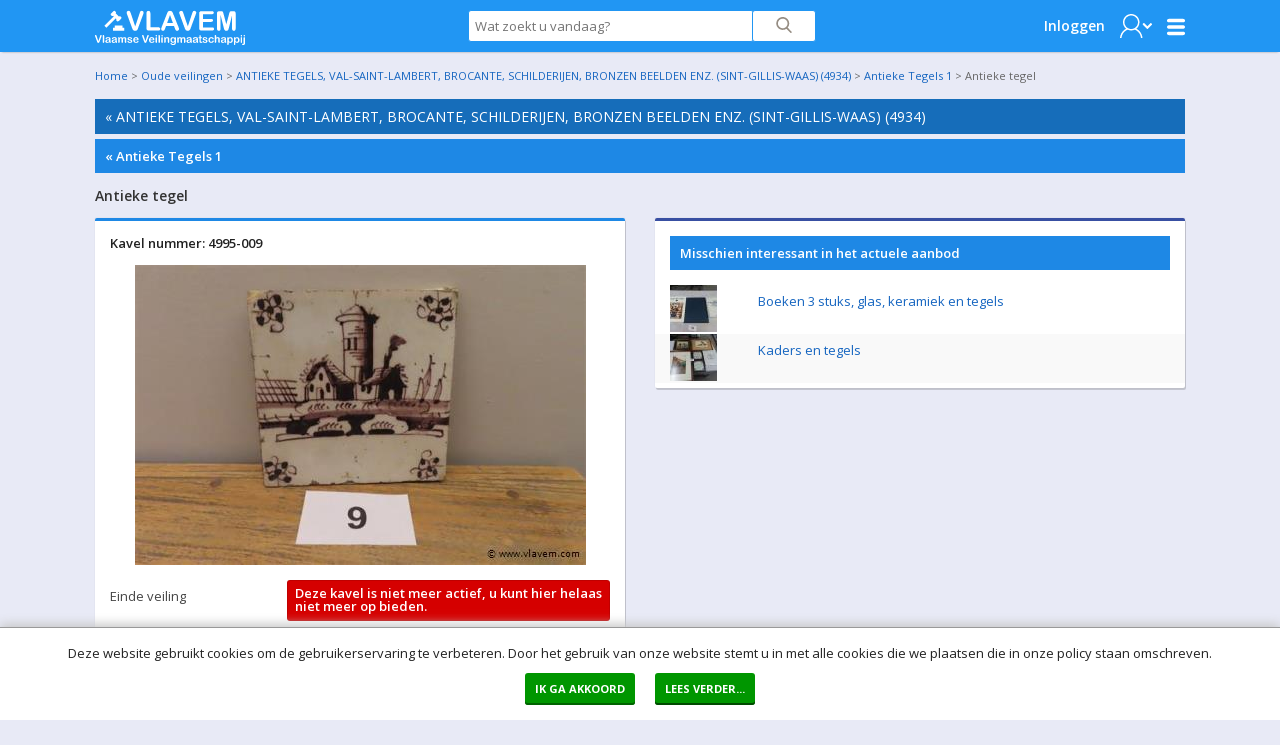

--- FILE ---
content_type: text/html; charset=utf-8
request_url: https://www.vlavem.com/Antieke-tegel/809018/detail
body_size: 22676
content:


<!DOCTYPE html>
<!-- paulirish.com/2008/conditional-stylesheets-vs-css-hacks-answer-neither/ -->
<!--[if lt IE 7]> <html class="no-js lt-ie9 lt-ie8 lt-ie7" lang="en"> <![endif]-->
<!--[if IE 7]>    <html class="no-js lt-ie9 lt-ie8" lang="en"> <![endif]-->
<!--[if IE 8]>    <html class="no-js lt-ie9" lang="en"> <![endif]-->
<!--[if gt IE 8]><!-->
<html lang="nl">
<!--<![endif]-->
<head><title>
	Antieke tegel | Vlavem.com
</title><meta name="robots" content="index,follow" /><meta charset="utf-8" /><meta name="viewport" content="width=device-width, initial-scale=1" /><meta name="theme-color" content="#1E88E5" />
    <meta name="description" content="Antieke tegel (kan ouderdomssporen en imperfecties vertonen, kom nr de kijkdag om zelf de condititie te bepalen)" />
    <meta name="keywords" content="veiling, online, goedkoop, goedkope, antieke, tegel" />
    <meta property="og:type" content="og:product" />
    <meta property="og:site_name" content="Vlavem.com" />
    <meta property="og:title" content="Antieke tegel | Vlavem.com" />
    <meta property="og:url" content="https://www.vlavem.com/Antieke-tegel/809018/detail" />
    <meta property="og:description" content="Antieke tegel (kan ouderdomssporen en imperfecties vertonen, kom nr de kijkdag om zelf de condititie te bepalen)" />
    <meta property="og:image" content="https://img.vlavem.com/Image.aspx?img=4934|41040|809018|Thumb.jpg" />
    <meta property="og:locale" content="nl-NL" />
    <meta property="product:price:amount" content="10.00" />
    <meta property="product:price:currency" content="EUR" />
    <meta name="twitter:card" content="product" />
    <meta name="twitter:site" content="ProVeiling.nl" />
    <meta name="twitter:creator" content="ProVeiling.nl" />
    <meta name="twitter:title" content="Antieke tegel | Vlavem.com" />
    <meta name="twitter:description" content="Antieke tegel (kan ouderdomssporen en imperfecties vertonen, kom nr de kijkdag om zelf de condititie te bepalen)" />
    <meta name="twitter:image" content="https://img.vlavem.com/Image.aspx?img=4934|41040|809018|Thumb.jpg" />

        <base href='https://www.vlavem.com/' />
        <link rel="apple-touch-icon-precomposed" sizes="144x144" href="/Skins/Vlavem_v2/images/favicons/apple-touch-icon-144x144-precomposed.png" />
        <link rel="apple-touch-icon-precomposed" sizes="114x114" href="/Skins/Vlavem_v2/images/favicons/apple-touch-icon-114x114-precomposed.png" />
        <link rel="apple-touch-icon-precomposed" sizes="72x72" href="/Skins/Vlavem_v2/images/favicons/apple-touch-icon-72x72-precomposed.png" />
        <link rel="apple-touch-icon-precomposed" href="/Skins/Vlavem_v2/images/favicons/apple-touch-icon-precomposed.png" />
        <link rel="icon" href="/Skins/Vlavem_v2/images/favicons/favicon.ico" type="image/x-icon" />
        <link rel="alternate" title="Huidige Veilingen" href="/Rss/Rss.aspx" type="application/atom+xml" />
        <link rel="stylesheet" href="https://fonts.googleapis.com/css?family=Open+Sans:300,400,600,700" />
        <link rel="stylesheet" href="/Skins/Vlavem_v2/foundation/stylesheets/foundation.min.css?v=174_003" />
        <link rel="stylesheet" href="/Skins/Vlavem_v2/foundation/stylesheets/app.min.css?v=174_003" />

        <link rel="stylesheet" href="/Skins/Vlavem_v2/foundation/fonts/stylesheets/general_foundicons.min.css" />
        <style type="text/css">
            div#pnlAdsHeader { width: 100% !important }
        </style>

        <!--[if lt IE 8]>
        <link rel="stylesheet" href="/Skins/Common/foundation/stylesheets/general_foundicons_ie7.css" />
        <![endif]-->
        <!--[if lt IE 9]>
        <style type="text/css">
            img.no-svg { display: none }
        </style>
        <![endif]-->
        <link rel="stylesheet" href="/Skins/Common/foundation/stylesheets/jquery-ui-1.10.0.custom.min.css" />
    

    <!-- IE Fix for HTML5 Tags -->
    <!--[if lt IE 9]>
		<script type="text/javascript" src="//html5shiv.googlecode.com/svn/trunk/html5.js"></script>
	<![endif]-->

    <script type="text/javascript" src="/Skins/Common/foundation/javascripts/jquery-1.11.0.min.js"></script>
    <script type="text/javascript">
        // SignalR aan of uitzetten
        var signalr = true;
        var longpolling = false;
        var userLoggedIn = false;
        var User = '';
        var mySession = 'vxlh35ynfl2hdfoedp2baax4';
        var userId = '00000000-0000-0000-0000-000000000000';            
        var BidIsInclusive = false;            
        // AB: Mooier zou zijn:
        var config = {
            'signalr': true,
            'longpolling': false,
            'userLoggedIn': false,
            'User': '',
            'mySession': 'vxlh35ynfl2hdfoedp2baax4',
            'userId': '00000000-0000-0000-0000-000000000000',
            'BidIsInclusive': false,
            'siteName': 'Vlavem_v2',
        };

        function getViewport() {
            var e = window, a = 'inner';
            if (!('innerWidth' in window )) {
                a = 'client';
                e = document.documentElement || document.body;
            }
            return { width : e[ a+'Width' ] , height : e[ a+'Height' ] };
        }
    </script>
    
    <meta name="verify-v1" content="ZcIWQRoYZmtzxLSaeGtRSEkgcjT8KExyTImjCi6NaUQ=" />

    

    <script type="text/javascript" src="/Skins/Common/Scripts/iosfix.js?v=174_003"></script>

    <style type="text/css">
        #sortable {
            list-style-type: none;
            margin: 0;
            padding: 0;
        }

            #sortable li {
                margin: 3px 3px 3px 0;
                padding: 1px;
                font-size: 9pt;
                text-align: center;
            }

        div.email-share {
            display: inline-block;
            width: 63px;
            min-width: 63px;
            height: 20px;
            min-height: 20px;
            background-image: url('/Skins/Vlavem_v2/images/mail-friend.png');
        }

            div.email-share:hover {
                background-image: url('/Skins/Vlavem_v2/images/mail-friend-hover.png');
            }

            div.email-share a, div.email-share a:hover {
                width: 63px;
                min-width: 63px;
                height: 20px;
                min-height: 20px;
                line-height: 20px;
                text-decoration: none;
            }


                div.email-share a span {
                    padding-left: 20px;
                    padding-top: -2px;
                    color: #333;
                    font-size: 11px;
                    font-weight: 400;
                    line-height: 20px;
                    -webkit-font-smoothing: antialiased;
                }
    </style>
<meta name="google-translate-customization" content="f96513ef62d2de6e-7bf0ce98c4f3a25f-g0f06fda14d92ac37-11" /></head>

<body id="pvbody">
    <div id="mobile-menu-background"></div>
    <script type="text/javascript">
        //debugger;
        (function(i,s,o,g,r,a,m){i['GoogleAnalyticsObject']=r;i[r]=i[r]||function(){
            (i[r].q=i[r].q||[]).push(arguments)},i[r].l=1*new Date();a=s.createElement(o),
            m=s.getElementsByTagName(o)[0];a.async=1;a.src=g;m.parentNode.insertBefore(a,m)
        })(window,document,'script','//www.google-analytics.com/analytics.js','ga');

        //ga('create', 'UA-12339072-1', 'vlavem.com');
        ga('create', 'UA-12339072-1', 'proveiling.nl');
        ga('send', 'pageview');
    </script>

    <form method="post" action="/Antieke-tegel/809018/detail" onsubmit="javascript:return WebForm_OnSubmit();" id="aspnetForm">
<div class="aspNetHidden">
<input type="hidden" name="__EVENTTARGET" id="__EVENTTARGET" value="" />
<input type="hidden" name="__EVENTARGUMENT" id="__EVENTARGUMENT" value="" />
<input type="hidden" name="__VIEWSTATE" id="__VIEWSTATE" value="cG/EBbFng50q91ViQuu+7inXmmvt99l2Vv2bJ1FstXpxHWKA9Ou/MuAlqY0BiKxi7wb1HHEinQOOeYN1j9xCehzPMuUWpbFVee63WjaRt8Ypg7IKBAKntT31XUF/kNlTz65HNZNjeYhiqhQyskaHfLCwA0cb4O7GU8NUt2fcQnjg5ZjrUroY28lHRg0k7fypJ0W2056zWfKWm4URYadwgbgS+1i8clmth/NaLYuS32uk72im59umyKXETGSncyQ+GPj+ceueiWdmVaVk/jVMcYXDSfkUTIhEAFYnLWu0Z0PRZloiaJ6WgbUVpTfE6nbk/[base64]/ZEYU6u9ipFZAiEQM0LEXMZt6QXwtlVbO2Tt7YaurD1DQdxE8cZopGH76zvVNhYbKaLWdCDf9MphfQFBFKanoyOJ+5N0K34ADBkgyxQkbqhOcLp6M1qluD+iJJuSigzzM44qMW0w0hWG0jH2gR48KDuItwKZz/A3Nq54Fu+NhCPcfvBkwGZ+/wQocMSpjuzhgN1ovECxDF2FfJYcur2/HOLeQHmPoUct+yr8CuEyOyhi/[base64]/xvNazufITrSVqyjnj0iRQHUg+MZgdusl5FMTHf4ErME7/Wha9+e0Dd+/Pkwj/[base64]/iYFQXlDvQgI3b5/UYr6JrGi4DEkn3NrgTkRwan7+LA/PwytrRtz2VXpMliybPyMC5hgqIQynpcdM8GOfbaTbvr6tE8Phv/QWA+saAYKuxKkS78aAdk1ZMshZP4KyLzFmEbm6/8sRiRy2yweEJy8Qx71QSU8oSr51FKFLcKGoOmYFjrgLyf5FexmKBljwBBmfwO92s4+cpQ9sGtHEUIsoEX9gFLGyINMRgAP7zoWNZCyeTEYC1thh6jd1YLYDUGFaopmpXfIsd1Gf2j0gHT/A3lr1VDM2mXeC1hnanPfitpaOwZF5FgOsxIEKopcnrzu//zTI7RgaCewn5QkAi8a4UxdfY32GdDqHUZUM8LuZiPgUBrzY1qqo9Mu9qUpr0WrWd/zQ2o2YmZNjAClHAtknaD5PAVUher3R6yFMPG9ipI9QIYSnRtvujs6E2faa5vlOD3GaJDrj4U9vUQL/i+sSwP++GJ6duliizxFpkv8eqkqoBGRo5uW+b2VwsJUo+dJ5Ii8EEwWMVDbhUBpmh+ppHjmcZixyATF7m73pX8EAlB5EwNc2yCqUluLn3MgQ2jEJrnC72gPmV//qtDbaZZuniwVfQpqFoNj0L3wNT2tMnwGbc6JOaahuHJMLT14Zt7FCqeztDJb7Nwv9KEvjIbKciOcSxe+7vJ9K9kLrmxJDNNVsWkfeijzJ8fObXHsNg/a4jWz66JCFh4noOPn/r40bz5ntksBQ33TJdepC0s6JuTV1slgc9SIq3M83u0iUG8cROcA+vKC1UNRgzcFoYXnBCpZCFO3HExJmjm3wLXpDNLbf3pcRH3cjfoUZHFRH8nkICdi8vdEaOGIYADuQGPaTGd/FOYkePvQJwu5QTrf7ZCOrdGE7Y/LITNp9qEdce+H0WJo4ATGad84sQDyMo+B1XDPOXBtywzsXJfb+XgVcCzp00Ct4gC6l05ANpPBvQ5akUM8goFFVjcsqhIq6bMrLVNb/JLeyV2CS6GLuwaPiSoqL1dsSqPDwMA3xFDNdKMRXoXp2wv3fPi+oCGXJFr9/ZyJuU4GM2dDeVz5AecBiiN0TgfKaxsRfwBl1o9GNI0dXBNDSchf6aX2cw/PGhrJdMb8bUpWhqrqKYUFO0F8OIcmh+AuiAX+VGg0+Q1uaKVsEYKPMZIcQu0HHY+NLWLsdq6qSI6XEauCjO0P224scjtq4fG2ya5WGwi17KyZi6jC4DVTjGaQKM7VMk55Ija5FiY58PbAfaGBruaMy957GidBCsiEFnDbcQeYmJzW4TpLh/FG27XrtG069Y+jOOzdUFmg60a7yZE891gyFBuVvSLqul8qp04XqgktueijV6T59CDJl/fH+CsWFOzEDPKdxPGmc4x1TV0r0oeuzO9dawlgCX7KRUNV6ebF2jBT3Bc/ZhdIBnSoI+f1LHCYZ4OYc5GnjyN/sJgVq3LJJKakPiWdH5AAs7SxwPnkKQhkEYy3GLnMc6pvhaCsCj2/o6RKCyDiItoQRChwGIM1rr99DqYxt0CVgLUmovnnFm+5p/Zf8rfhs/PsfDq42kwl7m58h245YMwiNmbp5NIn9lU01qFUV2HAanBc/6u8lF1g8cNeamMQL1NvBfb9yABgLL6j0KrvL556eBvnaU8cye6HrevNLMTtC+XsfITWzsXY2Ov/2E3S5hIBAngOk7HjLaSo2Dww1Wd+1PwE/0sSU33jwxXPMmC/2mcDK7Lnqox/[base64]/[base64]/v+/Yq7kgHJacl9wUtyQuISXkjFCqdk/Sq3xoGtXoUcIIHHHwZgEgiqn5V2Ics2BRbik4m7UOoBLWJ7UrjgagFqbkPI19NMdmdMg9qtdQNz3PS2jn2JBbEBEUO6c+DcapLUkFIjfAgXW9Itwq5YXC/ThFZpsvijY/y9hB4zEDPqECVQdgLTsiow9Usw2XmcF80akGJnFU8lP5ElntAR7/y6DmDky6X3I0nZ+1qTFk0eU163KBPuRfVJBFaHOI1CZIVnrBEf3d/0QZA4+F+RqL0Qa6VtfU+KID8nmHP7ctbEzNI/Tu+jO/ebGerj/LGVUOwIBNfhOMvUkw/2Q+cx3dajwTZOu4E0fhZSusw/qGpzbialWKJ/jag4ctllBnQxroswMO5sBnTZQYW2SphKsOhherPL3e32aXR7XAz83DkQztbrBFI4Ke7UdCe0hXLGR67o4pNgOWLJRLj10B+V564v9EYWBeI9Ew8huj7e0LCR5VihA9E7MBh3ckC7kE1gTUAdoony2r/HoqKh44EtNvK2GSNgq6SOZDpl+bnua/[base64]/QAD1nG6qiHYZMjRDlnNpWqFZd3mzGI3tdN7vym4/s6UWdx6jSSo6WVCq89cS1kjy09hXzFOKLNYWEJGbxeoXn7I8sigztccxPhhFY6zd2tdBZpLMvVZoOu8n+sv8bpKkWPULSAgVnxPVyovGWeVX5HtJwJNlMghSgJxaMCCi6ScNGt7CxfbHHjaVa7QZeblOcRcfZlITA/GMSF+wsj8CXasIUdF+XQYhxVCDnT68Zoz6dLXD3seq+S8+r6pCytaHRSx3+b4Tk0RoKINc1iHbQtXSSA+Kei3H8DUwiBMjeKMbjx3R6KMet0vPh9I11GpzMS0ONy63UoX3bOcAxdyAv4adJFJmbf5bontC9vOykIeHflvy7wF640rPzvCRE7xEIVjAUf9gv/ZD7TJX00HzSdqFlA7usCrZy13vm87jixhd4q6zL6jKP5JdUZAxA41qShaj8GbAC4WNOaPZHzDqjp09O/ZzHNszv5Jl/gXO7vZ8iUXlbz+9nCu1TrfaUemBXClLZYJZ7bhzDJnDdxC/ZdGl4mP6hHcetp1M71BHRmNsPwr2+yOJlUu+ZUtYikDvhsVjbDntakpyPrPQiXcRRF49k0j6NL9P57rKukqeBLW0yh/LLcaVln1QjTA1Z/wxw/xqgSMMlbPrJTAKftYy9wz/+4kX8lc0moKDTmpNOMyWTzfqtHGI2vp6SD8by614qqLbqaA2Ffim80t/aZNwXW4S6ITHg3/2pu73yCeV1fzDLk04whV9O2yHWwquWhlBV/4lF0Z+OU8e+efXkXNfHhqtl1Zy2emMHq1goIo8RNyNx7L0Qy0YhjC92vS0+c0SxXBVLegwfiRCKyJZOcKiWJURpLwq89VsuG0B/lt3J3y2tKO5lBjERxYCQ40xJ6KRYNxyJNOqF5JzwcERveCAgOex08DU+u/[base64]/TmBjUOG35wft+Gmuykm3CeAvxh6OOQgHMCwOQ4BNEOoYoHgxQ6FkJ4TKJI1A3VltR+sdLEkfvnZNTpkHTnUty3/namUhUjmVPhfGi2mwx5+JDvGyztTVFSfrpMhlWzTZF/VoXNopyEZ9KrVZ6jrBDsZmvix2Ag8KZ2A2CvHNYptRdF5daz2BMy3MM2T0IAmQy2pT1yCMwLSRMn9wEVBWllZyqOdSMZHzNWEGJk2hk0apmUBdY+srxLg/okJnDeTdPBfsORcOkIvLkUBBppg8mXKPMv6b61uHFITcKsgzGD2ro/J0hXiVyh9ifhqB8YOnaUZ49ETeigiOenZMbGmiAYRTZpU2VKsmN92ke5r34UKmCR7YPpNZ05bBlEoEnZLlelnVpEOYt0TlY1tZaViNTY9WZIsdg9IuPypWE74hYYF8JVt1xjrIwSGAh3HOG/V+4FGCtkkf2vtQuVRA+d7yiWvD28JadEACkIOntoILOl/SxGCykYq+bKIro3DHj2oWtY7lIqD2gOo2OL1RGgQKfwADbuGSd7P8BEFZdj+4DHw8RrPIbBofB9tPjGrQN9nhmUXwFtvHqVZ/FVSZ1LYsKO6GF0JpPtL2ACKu8Af4heSAT6HacYv28PvxVVP+dhvD3mgKX5+UMtJoOoIPqLhul15UQ/vfraC6/[base64]/biQMvfKwI9VlDK3G5VPBQcgxgq5R6xnAzGQ8g3eUU87iDq8vXHomCDI2DCPTNZL1aIeyUq3mJ2NIKlaRSfP8Xkx4r45d71WVNzy787tWorEAvptrxQjk=" />
</div>

<script type="text/javascript">
//<![CDATA[
var theForm = document.forms['aspnetForm'];
if (!theForm) {
    theForm = document.aspnetForm;
}
function __doPostBack(eventTarget, eventArgument) {
    if (!theForm.onsubmit || (theForm.onsubmit() != false)) {
        theForm.__EVENTTARGET.value = eventTarget;
        theForm.__EVENTARGUMENT.value = eventArgument;
        theForm.submit();
    }
}
//]]>
</script>


<script src="https://ajax.aspnetcdn.com/ajax/4.6/1/WebForms.js" type="text/javascript"></script>
<script type="text/javascript">
//<![CDATA[
window.WebForm_PostBackOptions||document.write('<script type="text/javascript" src="/WebResource.axd?d=pynGkmcFUV13He1Qd6_TZArV1WRuTLfFDUAEj9cFS8Iwa5ieXWDQsEUl6onwmuNkOYKb3A2&amp;t=638286137964787378"><\/script>');//]]>
</script>



<script src="https://ajax.aspnetcdn.com/ajax/4.6/1/WebUIValidation.js" type="text/javascript"></script>
<script src="/ScriptResource.axd?d=x6wALODbMJK5e0eRC_p1LUCO-91TpDFNqLalQuRpseeEPqrv1oeC4IAG2czwAa6exN-e8YtqaEXtjpVdWjEysNQGK5EV6oKLmBhkarqRMmUCDo3i0&amp;t=2e8063a7" type="text/javascript"></script>
<script type="text/javascript">
//<![CDATA[
(window.Sys && Sys._Application && Sys.Observer)||document.write('<script type="text/javascript" src="/ScriptResource.axd?d=x6wALODbMJK5e0eRC_p1LUCO-91TpDFNqLalQuRpseeEPqrv1oeC4IAG2czwAa6exN-e8YtqaEXtjpVdWjEysNQGK5EV6oKLmBhkarqRMmUCDo3i0&t=2e8063a7"><\/script>');//]]>
</script>

<script src="/ScriptResource.axd?d=P5lTttoqSeZXoYRLQMIScJVtFoAfTK4VsmM0V1ePux6SFgChbJRNW9_G8A0SmmTuDe0c2dZn_KKJc4wQo735FVb06CyRkE2C43c7UYz5DcJw0bJU0&amp;t=2e8063a7" type="text/javascript"></script>
<script type="text/javascript">
//<![CDATA[
(window.Sys && Sys.WebForms)||document.write('<script type="text/javascript" src="/ScriptResource.axd?d=P5lTttoqSeZXoYRLQMIScJVtFoAfTK4VsmM0V1ePux6SFgChbJRNW9_G8A0SmmTuDe0c2dZn_KKJc4wQo735FVb06CyRkE2C43c7UYz5DcJw0bJU0&t=2e8063a7"><\/script>');//]]>
</script>

<script src="/DataService.asmx/js" type="text/javascript"></script>
<script type="text/javascript">
//<![CDATA[
var PageMethods = function() {
PageMethods.initializeBase(this);
this._timeout = 0;
this._userContext = null;
this._succeeded = null;
this._failed = null;
}
PageMethods.prototype = {
_get_path:function() {
 var p = this.get_path();
 if (p) return p;
 else return PageMethods._staticInstance.get_path();},
PlaceBid:function(id,autobid,bedrag,succeededCallback, failedCallback, userContext) {
return this._invoke(this._get_path(), 'PlaceBid',false,{id:id,autobid:autobid,bedrag:bedrag},succeededCallback,failedCallback,userContext); }}
PageMethods.registerClass('PageMethods',Sys.Net.WebServiceProxy);
PageMethods._staticInstance = new PageMethods();
PageMethods.set_path = function(value) { PageMethods._staticInstance.set_path(value); }
PageMethods.get_path = function() { return PageMethods._staticInstance.get_path(); }
PageMethods.set_timeout = function(value) { PageMethods._staticInstance.set_timeout(value); }
PageMethods.get_timeout = function() { return PageMethods._staticInstance.get_timeout(); }
PageMethods.set_defaultUserContext = function(value) { PageMethods._staticInstance.set_defaultUserContext(value); }
PageMethods.get_defaultUserContext = function() { return PageMethods._staticInstance.get_defaultUserContext(); }
PageMethods.set_defaultSucceededCallback = function(value) { PageMethods._staticInstance.set_defaultSucceededCallback(value); }
PageMethods.get_defaultSucceededCallback = function() { return PageMethods._staticInstance.get_defaultSucceededCallback(); }
PageMethods.set_defaultFailedCallback = function(value) { PageMethods._staticInstance.set_defaultFailedCallback(value); }
PageMethods.get_defaultFailedCallback = function() { return PageMethods._staticInstance.get_defaultFailedCallback(); }
PageMethods.set_enableJsonp = function(value) { PageMethods._staticInstance.set_enableJsonp(value); }
PageMethods.get_enableJsonp = function() { return PageMethods._staticInstance.get_enableJsonp(); }
PageMethods.set_jsonpCallbackParameter = function(value) { PageMethods._staticInstance.set_jsonpCallbackParameter(value); }
PageMethods.get_jsonpCallbackParameter = function() { return PageMethods._staticInstance.get_jsonpCallbackParameter(); }
PageMethods.set_path("detail");
PageMethods.PlaceBid= function(id,autobid,bedrag,onSuccess,onFailed,userContext) {PageMethods._staticInstance.PlaceBid(id,autobid,bedrag,onSuccess,onFailed,userContext); }
var gtc = Sys.Net.WebServiceProxy._generateTypedConstructor;
Type.registerNamespace('NadecoN.Nova.UI.Vlavem_v2');
if (typeof(NadecoN.Nova.UI.Vlavem_v2.puBidData) === 'undefined') {
NadecoN.Nova.UI.Vlavem_v2.puBidData=gtc("NadecoN.Nova.UI.Vlavem_v2.puBidData");
NadecoN.Nova.UI.Vlavem_v2.puBidData.registerClass('NadecoN.Nova.UI.Vlavem_v2.puBidData');
}
function WebForm_OnSubmit() {
if (typeof(ValidatorOnSubmit) == "function" && ValidatorOnSubmit() == false) return false;
return true;
}
//]]>
</script>

<div class="aspNetHidden">

	<input type="hidden" name="__VIEWSTATEGENERATOR" id="__VIEWSTATEGENERATOR" value="90CEBFF9" />
	<input type="hidden" name="__SCROLLPOSITIONX" id="__SCROLLPOSITIONX" value="0" />
	<input type="hidden" name="__SCROLLPOSITIONY" id="__SCROLLPOSITIONY" value="0" />
	<input type="hidden" name="__EVENTVALIDATION" id="__EVENTVALIDATION" value="Ui6AtXI8nLTdSfOueHNkYfsbnh3CEmANAGcmN+BkCjUQklbjzbFMqnXDp2OmjnxM1ks6G2whTq0FkYr7Ttlyl/SMRHGD3opS9uPR0wY0sOZaYTuuLzV7Cd7WYNTrSFK0suvlaRqTnsLP6C4B7wQJ2sPhHtxRJMYESvBVzasCLlOV5VStYqX/GPaEiGKs7qZmw8Hp7/gD/6JvdIuXqag4+pLf4G1Dcc4NsUz8IBGj4vpPhrPW2gG+3RUa/8H1NDyddQUv4GIyVIPT89Ccl9DtbcJ4nD27Layxep2TdxN5tpbACiVHxxNxIpVHhNhUB2HZeINw9z0YwFBQGNp3ZptWU44kHic=" />
</div>

        <script type="text/javascript">
//<![CDATA[
Sys.WebForms.PageRequestManager._initialize('ctl00$myMainScriptManager', 'aspnetForm', ['tctl00$myCenterContentPanel$upDoBid',''], [], [], 90, 'ctl00');
//]]>
</script>


        

        

        

                <!-- mobile menu -->

                <nav class="cbp-spmenu cbp-spmenu-vertical cbp-spmenu-left">

                    <h3>Account</h3>
                    <ul class="mobile-menu">
                        <li><a href="/Login.aspx" target="_self" title="Home">Inloggen</a></li>
                        <li><a href="/Register.aspx" target="_self">Registreren</a></li>
                    </ul>
                    <h3>Menu</h3>
                    <ul class="mobile-menu">
                        <li><a href="/Info.aspx">Algemene voorwaarden</a></li>
                        <li><a href="/Contact.aspx#faq">Veelgestelde vragen</a></li>
                        <li><a href="/GoederenAanbiedenVeilen.aspx">Zelf veilen?</a></li>
                        <li><a href="/Vacatures.aspx">Vacatures</a></li>
                        <li><a href="/Contact.aspx">Contact</a></li>
                    </ul>
                    <h3>Translate this site?</h3>
                    <ul class="mobile-menu">
                        <li>
                            <a onclick="$(&#39;.goog-te-banner-frame&#39;).remove();" id="ctl00_myLoginViewMijnPV_LinkButton2" tabindex="99" class="show-translate" UseSubmitBehavior="false" href="javascript:__doPostBack(&#39;ctl00$myLoginViewMijnPV$LinkButton2&#39;,&#39;&#39;)">
                                <img src="/Skins/Vlavem_v2/Images/translate.svg" />Show Google Translate bar
                            </a>
                        </li>
                    </ul>

                </nav>

                <!-- / mobile menu -->


                <div id="ctl00_myLoginViewMijnPV_pnlSearchAnonymous" class="pv-searchbar-container fixed" onkeypress="javascript:return WebForm_FireDefaultButton(event, &#39;ctl00_myLoginViewMijnPV_SearchBoxButton&#39;)">
	
                    <div class="row">

                        <div class="twelve mobile-four columns">
                            <div class="row">
                                <div class="four mobile-two columns">
                                    <ul class="home-buttons">
                                        <li id="home-logo">
                                            <!--[if lt IE 9]>
                                            <img class="site-logo-fallback" src="/Skins/Vlavem_v2/images/vlavem-logo.png" alt="veilingen,veiling,auction,faillissement,faillissementen,inventaris,inboedel,partijen,verkoop,kopen,goedkoop,online" />
                                            <![endif]-->

                                            <a href="/Default.aspx" title="Vlavem.com" class="home-button">
                                                <img src="/Skins/Vlavem_v2/Images/vlavem-logo-2.svg" alt="Vlavem.com" class="vlavem-logo no-svg no-resize">
                                            </a>
                                        </li>
                                    </ul>
                                </div>

                                <div class="four mobile-two show-for-small text-right">

                                    <a class="button hamburger toggle-menu menu-left">
                                        <img src="/Skins/Vlavem_v2/Images/menu-button.svg" class="home-mobile-menu" /></a>

                                </div>

                                <div class="four mobile-four columns text-center">



                                    <div class="row collapse">
                                        <div class="ten mobile-three columns">
                                            <input name="ctl00$myLoginViewMijnPV$tbSearchBox" type="text" id="ctl00_myLoginViewMijnPV_tbSearchBox" class="home-search-box" placeholder="Wat zoekt u vandaag?" />
                                        </div>
                                        <div class="two mobile-one columns">
                                            <a id="ctl00_myLoginViewMijnPV_SearchBoxButton" class="small search button expand postfix" href="javascript:__doPostBack(&#39;ctl00$myLoginViewMijnPV$SearchBoxButton&#39;,&#39;&#39;)"><img src="/Skins/Vlavem_v2/Images/search.svg" /></a>
                                        </div>
                                    </div>

                                </div>

                                <div class="four columns hide-for-small text-right">
                                    <ul class="home-buttons">
                                        <li>
                                            <a href="/Login.aspx" class="menu-bar-login">Inloggen</a>

                                        </li>
                                        <li>
                                            <a href="javascript:void(0)" class="profile" id="hlMijnProVeiling">
                                                <img src="/Skins/Vlavem_v2/Images/profile2.svg" />
                                            </a>
                                        </li>
                                        <li>
                                            <a class="home-hamburger-menu common-menu-panel" id="hlCommonMenu" href="javascript:void(0)">
                                                <img src="/Skins/Vlavem_v2/Images/menu-button.svg" class="no-resize" />
                                            </a>
                                        </li>
                                    </ul>
                                </div>

                                <!-- profile menu -->
                                <div id="profile-menu-panel" class="profile-menu-panel">
                                    <h1 class="nomargin" style="padding-bottom: 10px;">Nog geen klant?</h1>
                                    <ul style="margin-bottom: 0">
                                        <li>
                                            <a href="/Register.aspx" class="small success button">Registreer</a> u gratis!
                                        </li>
                                    </ul>
                                </div>

                                <!-- / profile menu -->

                                <!-- common menu -->

                                <div id="common-menu-panel" class="common-menu-panel">
                                    <p style="padding-top: 0"><strong>Menu</strong></p>
                                    <ul>
                                        <li><a href="/Info.aspx">Algemene voorwaarden</a></li>
                                        <li><a href="/Contact.aspx#faq">Veelgestelde vragen</a></li>
                                        <li><a href="/GoederenAanbiedenVeilen.aspx">Zelf veilen?</a></li>
                                        <li><a href="/Vacatures.aspx">Vacatures</a></li>
                                        <li><a href="/Contact.aspx">Contact</a></li>
                                    </ul>
                                    <p style="margin-top: 15px"><strong>Translate this site?</strong></p>
                                    <ul>
                                        <li>
                                            <a onclick="$(&#39;.goog-te-banner-frame&#39;).remove();" id="ctl00_myLoginViewMijnPV_LinkButton1" tabindex="99" class="show-translate" UseSubmitBehavior="false" href="javascript:__doPostBack(&#39;ctl00$myLoginViewMijnPV$LinkButton1&#39;,&#39;&#39;)">
                                                <img src="/Skins/Vlavem_v2/Images/translate.svg" />Show Google Translate bar
                                            </a>
                                        </li>
                                    </ul>

                                </div>

                                <!-- / common menu -->

                            </div>
                        </div>

                    </div>

                
</div>

            


        
            
<div class="hide-for-small header-top-padding"></div>





        

        
    




        
            
<div class="row hide-for-small breadcrumbs" style="margin-top: 15px; margin-bottom: 15px">
    <div class="twelve mobile-four columns">
        <p class="nomargin"><a href='Default.aspx' target='_self'>Home</a> &gt; <a href='Default.aspx' target='_self'>Oude veilingen</a> &gt; <a href='https://www.vlavem.com/4934/ANTIEKE-TEGELS-VAL-SAINT-LAMBERT-BROCANTE-SCHILDERIJEN-BRONZEN-BEELDEN-ENZ-SINT-GILLIS-WAAS-4934/AuctionGroup.aspx' target='_self'>ANTIEKE TEGELS, VAL-SAINT-LAMBERT, BROCANTE, SCHILDERIJEN, BRONZEN BEELDEN ENZ. (SINT-GILLIS-WAAS) (4934)</a> &gt; <a href='https://www.vlavem.com/Antieke-Tegels-1/41040/Veiling' target='_self'>Antieke Tegels 1</a> &gt; Antieke tegel</p>
    </div>
</div>

        

        


        


        
        

        
            

        

        <div class="row">

            


        </div>


        <div class="row">

            <div class="twelve mobile-four columns">

                

    

    <div id="fb-root"></div>

    <h1 class="block" style="margin-bottom: 5px">
        <a id="ctl00_myCenterContentPanel_myActionGroupName" class="white" href="https://www.vlavem.com/4934/ANTIEKE-TEGELS-VAL-SAINT-LAMBERT-BROCANTE-SCHILDERIJEN-BRONZEN-BEELDEN-ENZ-SINT-GILLIS-WAAS-4934/AuctionGroup.aspx">&laquo; ANTIEKE TEGELS, VAL-SAINT-LAMBERT, BROCANTE, SCHILDERIJEN, BRONZEN BEELDEN ENZ. (SINT-GILLIS-WAAS) (4934)</a>
    </h1>
    <h2 class="block">
        <a id="ctl00_myCenterContentPanel_myActionName" href="https://www.vlavem.com/Antieke-Tegels-1/41040/Veiling">&laquo; Antieke Tegels 1</a>
    </h2>

    <div class="twelve mobile-four columns show-for-small" style="margin-bottom: 15px;"></div>


    


    <h1 class="editorName" id='art_name_809018'>Antieke tegel</h1>


    <div class="row" style="padding-top: 3px">
        <div class="six mobile-four columns nomobilepadding">

            <div class="container-box tab-border-top">

                <div class="row" itemscope="" itemtype="http://schema.org/Product">
                    <meta itemprop="name" content='Antieke tegel' />
                    <meta itemprop="description" content='Antieke tegel (kan ouderdomssporen en imperfecties vertonen, kom nr de kijkdag om zelf de condititie te bepalen)' />
                    <meta itemprop="url" content='https://www.vlavem.com/Antieke-tegel/809018/detail' />
                    <div class="twelve mobile-four columns">
                        <h2 style="margin-top: 0px">Kavel nummer: 4995-009 </h2>
                        <p class="nomargin text-center">
                            <a href="#fotos" onclick="document.location.hash='';document.location.hash=this.href.split('#')[1];return false;">
                                <img id="ctl00_myCenterContentPanel_ParcelImage" itemprop="image" src="https://img.vlavem.com/Image.aspx?img=4934|41040|809018|9.1.jpg&amp;y=300" alt="Antieke tegel" style="margin: auto" />
                            </a>
                        </p>
                        
                        

                    </div>
                </div>

                <input type="hidden" name="ctl00$myCenterContentPanel$hfNextBid" id="hfNextBid" />

                <div id="ctl00_myCenterContentPanel_pnlEndAuction" class="row" style="padding-top: 10px">
	
                    <div class="four mobile-two columns">
                        <label class="inline">Einde veiling</label>
                    </div>
                    <div class="eight mobile-two columns">

                        
                        <div id="ctl00_myCenterContentPanel_myNoBidPanel">
		
                            <div class="alert-box alert">
                                <span id="ctl00_myCenterContentPanel_lblNoBidPanel">Deze kavel is niet meer actief, u kunt hier helaas niet meer op bieden.</span>
                            </div>
                            <div class="alert-box success">
                                <span id="ctl00_myCenterContentPanel_lblChoices">Ga naar het <a href="/Default.aspx">actuele veiling aanbod</a> of<br/>naar de <a href="/Search.aspx">zoek pagina</a> voor actuele kavels.</span>
                            </div>
                        
	</div>
                    </div>
                
</div>
                <div class="row striped-bg">
                    <div class="four mobile-two columns">
                        <label class="inline">Startbod</label>
                    </div>
                    <div class="eight mobile-two columns">
                        <label class="inline">&euro;&nbsp;10,00</label>
                    </div>
                </div>

                <div class="row">
                    <div class="four mobile-two columns">
                        <label class="inline">Huidig bod</label>
                    </div>
                    <div class="eight mobile-two columns">
                        <label id="currentBidContainer" class="inline radius ">
                            <span id="h2MyHighestIcon" class='icon ' title="Bij een pijl omhoog bent u de hoogste bieder, bij een pijl naar beneden bent u overboden"></span><span id="h2MyHighest" style="margin-top: 0px">&euro;&nbsp;<span id="myCurrentBidLbl">10,00</span></span>
                        </label>
                    </div>
                </div>

                <div id="ctl00_myCenterContentPanel_pnlBidInfo" class="row striped-bg">
	
                    <div class="twelve mobile-four columns">
                        <div class="row">
                            <div class="four mobile-two columns">
                                <label class="inline">Biedingen</label>
                            </div>
                            <div class="eight mobile-two columns">
                                <label class="inline">
                                    <span id="myNrBidsLbl">0</span></label>
                            </div>
                        </div>

                    

                        

                        
                    </div>
                
</div>

                <div class="row">
                    <div class="four hide-for-small columns">
                        <label class="inline">Delen</label>
                    </div>
                    <div class="eight mobile-four columns">

                        <div class="row">
                            <div class="four mobile-one columns text-center">
                                <div style="padding-top: 5px">
                                    <div class="fb-share-button" data-href='https://www.vlavem.com/Antieke-tegel/809018/detail' data-type="button"></div>
                                </div>
                            </div>
                            <div class="four mobile-two columns text-center">
                                <div style="padding-top: 5px">
                                    <a href="https://twitter.com/share" class="twitter-share-button" data-lang="nl" data-count="none">Tweeten</a>
                                </div>
                            </div>
                            <div class="four mobile-one columns text-center">
                                <div style="padding-top: 5px">
                                    <div class="email-share">
                                        <a href="javascript:void(0)" id="btnMailAFriend"><span>E-Mail</span></a>
                                    </div>
                                </div>
                            </div>
                        </div>
                    </div>
                </div>

            </div>

            <div class="row">
                <div class="four mobile-one columns">
                    <a id="ctl00_myCenterContentPanel_hlPrev" title="Vorige kavel: Antieke tegel" class="small primary button" href="https://www.vlavem.com/Antieke-tegel/809017/detail">
                        &laquo;<span class="hide-for-small"> Vorige<br />
                            kavel</span>
                    </a>
                </div>
                <div class="four mobile-two columns text-center">
                    <a id="ctl00_myCenterContentPanel_lbBackButton" class="small primary button" item="2" aid="809018" prev="809017" href="javascript:__doPostBack(&#39;ctl00$myCenterContentPanel$lbBackButton&#39;,&#39;&#39;)">&laquo; Terug <span class="hide-for-small"> naar overzicht</span></a>
                </div>
                <div class="four mobile-one columns text-right">
                    <a id="ctl00_myCenterContentPanel_hlNext" title="Volgende kavel: Antieke tegel" class="small primary button" href="https://www.vlavem.com/Antieke-tegel/809024/detail">
                        <span class="hide-for-small">Volgende<br />
                            kavel
                        </span>&raquo;
                    </a>
                </div>
            </div>
            <div class="row">
                <div class="twelve mobile-four columns text-center">
                    <p style="margin-top: 10px">
                        <a id="ctl00_myCenterContentPanel_hlCategoryName" href="https://www.vlavem.com/Antieke-Tegels-1/41040/Veiling">&laquo; Antieke Tegels 1</a>
                        -
                        Kavel 2 van 18
                    </p>
                </div>
            </div>
            <div class="twelve mobile-four columns show-for-small" style="margin-bottom: 15px;"></div>

            <div class="container-box tab-border-top">

                <div class="row">
                    <div class="twelve mobile-four columns">

                        <h2 style="margin-top: 0">Omschrijving</h2>
                        <p class="editor" id='art_desc_809018'>Antieke tegel (kan ouderdomssporen en imperfecties vertonen, kom nr de kijkdag om zelf de condititie te bepalen)</p>
                        <p>
                            Conditie: Gebruikt<br />
                            Garantie: Geen 
                        </p>
                        <div id="ctl00_myCenterContentPanel_pnlHybride">
	
                            <p>
                            Type veiling: <a id="btnPublicAuctionInfo" href="#" onclick="$('#pnlPublicAuctionInfo').show(); $(this).hide(); return false;">Hybride (klik voor meer info)</a>
                            </p>
                            <div id="pnlPublicAuctionInfo" class="hide">
                                <p>
                                    Deze veiling betreft een zogenaamde hybride openbare veiling. U kunt zoals u dat altijd gewend bent bieden via internet.                                    
                                </p>
                                <p><a href="#" onclick="$('#pnlPublicAuctionInfo').hide(); $('#btnPublicAuctionInfo').show(); return false;">Sluiten</a></p>
                            </div>
                        
</div>
                    </div>
                </div>

            </div>

    </div>

    <div class="six mobile-four columns nomobilepadding">

            <div id="ctl00_myCenterContentPanel_upDoBid">
	
                    
                    <div id="ctl00_myCenterContentPanel_myBackPanel">
		
                        <div class="container-box" style="padding-top: 15px; padding-bottom: 5px; border-top: 3px solid #384fa2; margin-top: -3px">
                            
                                    <h2 class="block" style="margin-top: 0px">Misschien interessant in het actuele aanbod</h2>
                                    
                                    <div class="row">
                                        <div class="two mobile-one columns">
                                            <a href='https://www.vlavem.com/Boeken-3-stuks-glas-keramiek-en-tegels/992267/detail' title='Boeken 3 stuks, glas, keramiek en tegels'>
                                                <img src='https://img.vlavem.com/Image.aspx?img=5926|53731|992267|78.1.jpg&y=48&crop=1' /></a>
                                        </div>
                                        <div class="ten mobile-three columns">
                                            <label class="inline">
                                                <a href='https://www.vlavem.com/Boeken-3-stuks-glas-keramiek-en-tegels/992267/detail' title='Boeken 3 stuks, glas, keramiek en tegels'>Boeken 3 stuks, glas, keramiek en tegels</a>
                                            </label>
                                        </div>
                                    </div>
                                
                                    <div class="row" style="background-color: #f9f9f9">
                                        <div class="two mobile-one columns">
                                            <a href='https://www.vlavem.com/Kaders-en-tegels/992441/detail' title='Kaders en tegels'>
                                                <img src='https://img.vlavem.com/Image.aspx?img=5926|53745|992441|252.1.jpg&y=48&crop=1' /></a>
                                        </div>
                                        <div class="ten mobile-three columns">
                                            <label class="inline">
                                                <a href='https://www.vlavem.com/Kaders-en-tegels/992441/detail' title='Kaders en tegels'>Kaders en tegels</a>
                                            </label>
                                        </div>
                                    </div>
                                
                                
                        </div>
                    
	</div>

                
</div>

            

        </div>

    </div>


    <div class="row" style="margin-top: 15px">
        
        <div class="twelve mobile-four columns">

            <h2 class="block">Foto's</h2>
            <a name="fotos"></a>
            
                    <div id="ctl00_myCenterContentPanel_fvPictures_myImagesPanel">
	
                        <div id="lvImgContainer">
                            
                                    <ul id="sortable">
                                        
                                    <li filename='4934|41040|809018|9.1.jpg'>
                                        <p style="text-align: center">
                                            <img id="ctl00_myCenterContentPanel_fvPictures_lvPictures_ctrl0_Image1" src="https://img.vlavem.com/Image.aspx?img=4934|41040|809018|9.1.jpg&amp;x=800" alt="Antieke tegel" />
                                        </p>
                                        
                                    </li>
                                
                                    <li filename='4934|41040|809018|9.2.jpg'>
                                        <p style="text-align: center">
                                            <img id="ctl00_myCenterContentPanel_fvPictures_lvPictures_ctrl1_Image1" src="https://img.vlavem.com/Image.aspx?img=4934|41040|809018|9.2.jpg&amp;x=800" alt="Antieke tegel" />
                                        </p>
                                        
                                    </li>
                                
                                    <li filename='4934|41040|809018|9.3.jpg'>
                                        <p style="text-align: center">
                                            <img id="ctl00_myCenterContentPanel_fvPictures_lvPictures_ctrl2_Image1" src="https://img.vlavem.com/Image.aspx?img=4934|41040|809018|9.3.jpg&amp;x=800" alt="Antieke tegel" />
                                        </p>
                                        
                                    </li>
                                
                                    </ul>
                                
                        </div>
                    
</div>
                

        </div>
    </div>

    

    <div id="ctl00_myCenterContentPanel_pnlHelp">
	
        <div class="row" style="padding-top: 15px">
            <div class="twelve mobile-four columns">
                <div class="twelve mobile-four columns show-for-small" style="margin-bottom: 15px;"></div>

                <h2 class="block">Meer hulp bij het bieden</h2>
                <a name="uitleg"></a>

                <p>
                    <strong>Normaal bod</strong><br />
                    Bij een bod doet u een bieding in de vorm van een bepaald vast bedrag per kavel

                </p>
                <p>
                    <strong>Auto bod (proxy bod)</strong><br />
                    Bij een Autobod (ook wel proxy bod genoemd) geeft u aan welke prijs u maximaal bereid bent voor de kavel te
                            betalen. Het Veiling-systeem zorgt er voor dat na een bieding van een derde onmiddellijk
                            automatisch een bod voor u wordt uitgebracht. Het Veiling-systeem biedt automatisch
                            voor u door tot uw maximum bod is bereikt.
                </p>
                <p>
                    <strong>Sluitingsmoment kavel</strong>
                    <br />
                    Indien er op een bepaald moment een bieding op een kavel wordt ontvangen binnen
                5 min voor sluiting van de veiling, wordt het sluitingsmoment van de betreffende
                kavel automatisch verlengd met 5 minuten.
                </p>

                
                <p>
                    <strong>Opgeld</strong><br />
                    Het opgeld bedraagt
                17% over de bieding. Over het opgeld betaalt u 21% BTW, en over
                            het bedrag betaalt u geen BTW.
                </p>
                
            </div>
        </div>
    
</div>



            </div>

        </div>

        



        <footer class="row" style="padding-top: 15px">
            <div class="twelve mobile-four columns hide-for-small">
                <div class="row">
                    <div class="twelve mobile-four columns text-center backtotop" style="display: none">
                        <a href="javascript:void(0)" class="scrollToTop small secondary button"><i class="foundicon-up-arrow"></i>Terug naar boven</a>
                    </div>
                </div>
                <hr />
                <div class="row">
                    <div class="twelve mobile-four columns text-center" style="color: #ccc">
                        <a href="/Sitemap/Sitemap.aspx">Sitemap</a> | 
                        <a href="/Default.aspx">Home</a> | 
                        <a href="/Search.aspx">Zoeken</a> | 
                        <a href="/Nieuwsbrief.aspx">Nieuwsbrief</a> | 
                        <a href="/GoederenAanbiedenVeilen.aspx">Zelf veilen?</a> | 
                        <a href="/Info.aspx">Algemene voorwaarden</a> | 
                        <a href="/Contact.aspx#faq">Veelgestelde vragen</a> | 
                        <a href="/Contact.aspx">Contact</a> |
                        <a href="/Vacatures.aspx" target="_self" title="Actuele vacatures">Vacatures</a>
                    </div>
                </div>
                <hr />
                <div class="row" style="margin-bottom: 30px">
                    <div class="twelve mobile-four columns text-center">
                        <a href="/Sitemap/SitemapXML.aspx">XML Sitemap</a> | All rights reserved (VLAVEM-WEB-1)
                    </div>
                </div>
            </div>
            <div class="twelve mobile-four columns show-for-small">
                <div class="row" style="margin-bottom: 30px">
                    <div class="twelve mobile-four columns text-center backtotop" style="display: none">
                        <hr />
                        <a href="javascript:void(0)" class="scrollToTop small secondary button"><i class="foundicon-up-arrow"></i>Terug naar boven</a>
                    </div>
                </div>
            </div>
        </footer>

        <script type="text/javascript" src="/Skins/Common/foundation/javascripts/foundation.min.js?v=142_001"></script>
        <script type="text/javascript" src="/Skins/Common/foundation/javascripts/jquery-ui-1.10.0.custom.min.js"></script>
        <script type="text/javascript" src="/Skins/Common/foundation/javascripts/jquery.foundation.tabs.js?v=130"></script>
        <script type="text/javascript" src="/Skins/Common/foundation/javascripts/app.js?v=142_001"></script>
        <script type="text/javascript" src="/Skins/Common/Scripts/main-1.6.1.js?v=174_003&b=001"></script>
        <script type="text/javascript" src="/Skins/Common/foundation/javascripts/modernizr.foundation.js?v=154_001"></script>
        <script type="text/javascript" src="/Skins/Common/Scripts/storage.js"></script>

        <script type="text/javascript" src="/Skins/Common/Scripts/jquery.signalR-2.1.2.min.js"></script>
        <script type="text/javascript" src="../../signalr/hubs"></script>

        <script type="text/javascript" src="/Skins/Vlavem_v2/Scripts/pushmenu/pushmenu.js"></script>
        <script type="text/javascript">
            $(document).ready(function () {
                $(".menu-left").jPushMenu();
                $("#menu-close").click(function(e) {
                    jPushMenu.close();
                });
                $("#hlName").click(function(e) {
                    $("#common-menu-panel").hide();
                    $("#profile-menu-panel").slideToggle("fast");
                    e.stopPropagation();
                });
                $("#hlMijnProVeiling").click(function(e) {
                    $("#common-menu-panel").hide();
                    $("#profile-menu-panel").slideToggle("fast");
                    e.stopPropagation();
                });
                $("#hlCommonMenu").click(function(e) {
                    $("#profile-menu-panel").hide();
                    $("#common-menu-panel").slideToggle("fast");
                    e.stopPropagation();
                });
                $("body").click(function() {
                    $("#profile-menu-panel").slideUp("fast");
                    $("#common-menu-panel").slideUp("fast");
                });
            });
        </script>
        
    <script type="text/javascript" src="/Skins/Common/Scripts/jquery.countdown.js?v=174_003"></script>
    <script type="text/javascript" src="/Skins/Common/Scripts/jquery.countdown-nl.js"></script>
    <script type="text/javascript" src="/Skins/Common/Scripts/Countdown.js?v=174_003"></script>
    <script type="text/javascript" src="/Skins/Common/Scripts/jquery.jeditable.js"></script>
    <script type="text/javascript" src="/Skins/Common/Scripts/jquery.lazyload.js"></script>
    <script type="text/javascript">
        var id = 809018;
        var btw = 0.00 / 100;
        var opgeld = 0.17;
        var btwopgeld = 0.21;
        var moderator = false;
        var inConfirm = false;
        var myBid = false;
        signalr = signalr && true;
        //PageMethods.set_path('/Antieke-tegel/809018/detail');
        PageMethods.set_path('https://www.vlavem.com/Skins/Vlavem_v2/FEParcel.aspx');
    </script>

    <script type="text/javascript">
        $( document ).ready(function() {
            initParcel();

            (function(d, s, id) {
                var js, fjs = d.getElementsByTagName(s)[0];
                if (d.getElementById(id)) return;
                js = d.createElement(s); js.id = id;
                js.src = "//connect.facebook.net/nl_NL/all.js#xfbml=1&appId=693900470966741";
                fjs.parentNode.insertBefore(js, fjs);
            }(document, 'script', 'facebook-jssdk'));
        
            !function(d,s,id){var js,fjs=d.getElementsByTagName(s)[0],p=/^http:/.test(d.location)?'http':'https';if(!d.getElementById(id)){js=d.createElement(s);js.id=id;js.src=p+'://platform.twitter.com/widgets.js';fjs.parentNode.insertBefore(js,fjs);}}(document, 'script', 'twitter-wjs');
        });

        if (userLoggedIn) {
            if (signalr == true) {
                var updater = $.connection.updateHub;
                updater.client.updateHandler = function(b) {
                    if (id == b.I) {
                        UpdateData(b);
                    } else {
                        masterUpdateBidStatus(b.I, b.B);
                    }
                };

                $.connection.hub.logging = true;
                if (longpolling == true)
                    $.connection.hub.start({ transport: ['longPolling'] });
                else {
                    startSignalR();
                }
            }
        }

        function placeBidParcel(btn) {
            $(btn).attr('disabled', 'disabled');
            var pnl1 = $('#pnlCheck');
            var pnl2 = $('#pnlConfirm');
            var autobid = $('#biedenAutoBodTab', pnl1).hasClass('active');

            //var minimum = parseFloat( '0' + numberDeformat($('.next', pnl1).text()));
            var minimum = parseFloat('0' + $('#lowest', pnl1).text().replace(',', '.'));

            var bid = parseFloat('0' + $(autobid ? '#myAddAutoBidBox' : '#myAddBidBox', pnl1).val());
            if (bid > (10 * minimum)) {
                if (confirm("Het bedrag is relatief erg hoog.\nIs dat de bedoeling?") != true) {
                    $(btn).removeAttr('disabled');
                    $(autobid ? '#myAddAutoBidBox' : '#myAddBidBox', pnl1).val(minimum.toFixed(2));
                    switchPanel(false);
                    return;
                }
            }
            //var start = (new Date()).getTime();
            //NadecoN.Nova.Services.DataService.Log("signalr.txt", (new Date()).toString() + " Bieden voor: " + id + ", bedrag: " + $(autobid ? '#myAddAutoBidBox' : '#myAddBidBox', pnl1).val() );

            inConfirm = false;
            PageMethods.PlaceBid(id, autobid, $(autobid ? '#myAddAutoBidBox' : '#myAddBidBox', pnl1).val(), function (data) {
                //start = (new Date()).getTime() - start;
                //NadecoN.Nova.Services.DataService.Log("signalr.txt", "Bieden voltooid voor: " + id + " voltooid in ms: " + start);
                if (data.msg == "sms") {
                    window.location = "/SMSValidatie.aspx";
                    return;
                }
                if (signalr != true) {
                    UpdateParcelData(data.data, false);
                    $('#myAddBidBox', pnl1).val(data.data.next);
                    //$('#myAddAutoBidBox', pnl1).val(data.data.next);
                }
                SetMessage(data.msg, data.color);
                if (autobid) {
                    setTimeout('ClearMessage("Auto")', 8000);
                } else {
                    setTimeout('ClearMessage("Normal")', 8000);
                }
                switchPanel(false);

                $(btn).removeAttr('disabled');
            },
            function (xhr, status, error) {
                window.console && console.log('Fout in placeBidParcel' + xhr.responseText);
                switchPanel(false);
            });

        }
    </script>
    

<script src="/Skins/Common/foundation/javascripts/jquery.foundation.reveal.js"></script>
<script type="text/javascript">
    $(document).ready(function () {
        $("#btnMailAFriend").click(function (e) {
            e.preventDefault();
            $('html, body').scrollTop(0);
            $("#divModalPopupMaf").reveal();
        });
    });
    function closeModelDialog() {
        $('#divModalPopupMaf').trigger('reveal:close');
    }
</script>


<div id="ctl00_cpScriptingBottom_MailAFriend3_pnlMAF" class="nopadding nomargin">
	

    <div id="divModalPopupMaf" class="reveal-modal medium">

        <div class="row">
            <div class="twelve mobile-four columns">
                <h2>Stuur de huidige pagina als link door per e-mail</h2>
            </div>
        </div>
        <div class="row">
            <div class="twelve columns">
                <input name="ctl00$cpScriptingBottom$MailAFriend3$tbMyName" type="text" id="ctl00_cpScriptingBottom_MailAFriend3_tbMyName" placeholder="Uw naam" />
                <span id="ctl00_cpScriptingBottom_MailAFriend3_RequiredFieldValidator5" style="display:none;"><div class="alert-box alert">Een naam is verplicht.</div></span>
            </div>
        </div>
        <div class="row">
            <div class="twelve columns">
                <input name="ctl00$cpScriptingBottom$MailAFriend3$tbMyEmail" type="text" id="ctl00_cpScriptingBottom_MailAFriend3_tbMyEmail" placeholder="Uw e-mail adres" />
                <span id="ctl00_cpScriptingBottom_MailAFriend3_RequiredFieldValidator1" style="display:none;"><div class="alert-box alert">Een e-mail-adres is verplicht.</div></span>
                <span id="ctl00_cpScriptingBottom_MailAFriend3_RegularExpressionValidator1" style="display:none;"><div class="alert-box alert">Voer een geldig e-mail adres in.</div></span>

            </div>
        </div>
        <div class="row">
            <div class="twelve columns">
                <input name="ctl00$cpScriptingBottom$MailAFriend3$tbEmail" type="text" id="ctl00_cpScriptingBottom_MailAFriend3_tbEmail" placeholder="Verzenden naar e-mail adres" />
                <span id="ctl00_cpScriptingBottom_MailAFriend3_RequiredFieldValidator2" style="display:none;"><div class="alert-box alert">Een e-mail-adres is verplicht.</div></span>
                <span id="ctl00_cpScriptingBottom_MailAFriend3_RegularExpressionValidator2" style="display:none;"><div class="alert-box alert">Voer een geldig e-mail adres in.</div></span>

            </div>
        </div>
        <div class="row">
            <div class="twelve columns">
                <input name="ctl00$cpScriptingBottom$MailAFriend3$tbHisName" type="text" id="ctl00_cpScriptingBottom_MailAFriend3_tbHisName" placeholder="Naam van uw vriend" />
                <span id="ctl00_cpScriptingBottom_MailAFriend3_RequiredFieldValidator3" style="display:none;"><div class="alert-box alert">Een naam is verplicht.</div></span>
            </div>
        </div>
        <div class="row">
            <div class="twelve columns">
                <input name="ctl00$cpScriptingBottom$MailAFriend3$tbComment" type="text" id="ctl00_cpScriptingBottom_MailAFriend3_tbComment" placeholder="Uw opmerking" />
            </div>
        </div>
        <div class="row">
            <div class="twelve columns">
                <a id="ctl00_cpScriptingBottom_MailAFriend3_btnSend" class="big success button" href="javascript:WebForm_DoPostBackWithOptions(new WebForm_PostBackOptions(&quot;ctl00$cpScriptingBottom$MailAFriend3$btnSend&quot;, &quot;&quot;, true, &quot;validationSend&quot;, &quot;&quot;, false, true))">Verzenden</a>
                <a href="javascript:closeModelDialog(); return false;" onclick="closeModelDialog(); return false;" class="big secondary button">Annuleren</a>
            </div>
        </div>
        <div class="row">
            <div class="twelve columns">
                
            </div>
        </div>

        <a class="close-reveal-modal">&#215;</a>

    </div>


</div>



        <script type="text/javascript">
            var pageReqMan = Sys.WebForms.PageRequestManager.getInstance();
            pageReqMan.add_beginRequest(function()
            {
                $("body").css("cursor", "progress");
            });

            pageReqMan.add_endRequest(function()
            {
                $("body").css("cursor", "default");
                ScrollToTop("lvContainer");
            });
        </script>

    
<script type="text/javascript">
//<![CDATA[
var Page_Validators =  new Array(document.getElementById("ctl00_cpScriptingBottom_MailAFriend3_RequiredFieldValidator5"), document.getElementById("ctl00_cpScriptingBottom_MailAFriend3_RequiredFieldValidator1"), document.getElementById("ctl00_cpScriptingBottom_MailAFriend3_RegularExpressionValidator1"), document.getElementById("ctl00_cpScriptingBottom_MailAFriend3_RequiredFieldValidator2"), document.getElementById("ctl00_cpScriptingBottom_MailAFriend3_RegularExpressionValidator2"), document.getElementById("ctl00_cpScriptingBottom_MailAFriend3_RequiredFieldValidator3"));
//]]>
</script>

<script type="text/javascript">
//<![CDATA[
var ctl00_cpScriptingBottom_MailAFriend3_RequiredFieldValidator5 = document.all ? document.all["ctl00_cpScriptingBottom_MailAFriend3_RequiredFieldValidator5"] : document.getElementById("ctl00_cpScriptingBottom_MailAFriend3_RequiredFieldValidator5");
ctl00_cpScriptingBottom_MailAFriend3_RequiredFieldValidator5.controltovalidate = "ctl00_cpScriptingBottom_MailAFriend3_tbMyName";
ctl00_cpScriptingBottom_MailAFriend3_RequiredFieldValidator5.display = "Dynamic";
ctl00_cpScriptingBottom_MailAFriend3_RequiredFieldValidator5.validationGroup = "validationSend";
ctl00_cpScriptingBottom_MailAFriend3_RequiredFieldValidator5.evaluationfunction = "RequiredFieldValidatorEvaluateIsValid";
ctl00_cpScriptingBottom_MailAFriend3_RequiredFieldValidator5.initialvalue = "";
var ctl00_cpScriptingBottom_MailAFriend3_RequiredFieldValidator1 = document.all ? document.all["ctl00_cpScriptingBottom_MailAFriend3_RequiredFieldValidator1"] : document.getElementById("ctl00_cpScriptingBottom_MailAFriend3_RequiredFieldValidator1");
ctl00_cpScriptingBottom_MailAFriend3_RequiredFieldValidator1.controltovalidate = "ctl00_cpScriptingBottom_MailAFriend3_tbMyEmail";
ctl00_cpScriptingBottom_MailAFriend3_RequiredFieldValidator1.display = "Dynamic";
ctl00_cpScriptingBottom_MailAFriend3_RequiredFieldValidator1.validationGroup = "validationSend";
ctl00_cpScriptingBottom_MailAFriend3_RequiredFieldValidator1.evaluationfunction = "RequiredFieldValidatorEvaluateIsValid";
ctl00_cpScriptingBottom_MailAFriend3_RequiredFieldValidator1.initialvalue = "";
var ctl00_cpScriptingBottom_MailAFriend3_RegularExpressionValidator1 = document.all ? document.all["ctl00_cpScriptingBottom_MailAFriend3_RegularExpressionValidator1"] : document.getElementById("ctl00_cpScriptingBottom_MailAFriend3_RegularExpressionValidator1");
ctl00_cpScriptingBottom_MailAFriend3_RegularExpressionValidator1.controltovalidate = "ctl00_cpScriptingBottom_MailAFriend3_tbMyEmail";
ctl00_cpScriptingBottom_MailAFriend3_RegularExpressionValidator1.errormessage = "RegularExpressionValidator";
ctl00_cpScriptingBottom_MailAFriend3_RegularExpressionValidator1.display = "Dynamic";
ctl00_cpScriptingBottom_MailAFriend3_RegularExpressionValidator1.validationGroup = "validationSend";
ctl00_cpScriptingBottom_MailAFriend3_RegularExpressionValidator1.evaluationfunction = "RegularExpressionValidatorEvaluateIsValid";
ctl00_cpScriptingBottom_MailAFriend3_RegularExpressionValidator1.validationexpression = "\\w+([-+.\']\\w+)*@\\w+([-.]\\w+)*\\.\\w+([-.]\\w+)*";
var ctl00_cpScriptingBottom_MailAFriend3_RequiredFieldValidator2 = document.all ? document.all["ctl00_cpScriptingBottom_MailAFriend3_RequiredFieldValidator2"] : document.getElementById("ctl00_cpScriptingBottom_MailAFriend3_RequiredFieldValidator2");
ctl00_cpScriptingBottom_MailAFriend3_RequiredFieldValidator2.controltovalidate = "ctl00_cpScriptingBottom_MailAFriend3_tbEmail";
ctl00_cpScriptingBottom_MailAFriend3_RequiredFieldValidator2.display = "Dynamic";
ctl00_cpScriptingBottom_MailAFriend3_RequiredFieldValidator2.validationGroup = "validationSend";
ctl00_cpScriptingBottom_MailAFriend3_RequiredFieldValidator2.evaluationfunction = "RequiredFieldValidatorEvaluateIsValid";
ctl00_cpScriptingBottom_MailAFriend3_RequiredFieldValidator2.initialvalue = "";
var ctl00_cpScriptingBottom_MailAFriend3_RegularExpressionValidator2 = document.all ? document.all["ctl00_cpScriptingBottom_MailAFriend3_RegularExpressionValidator2"] : document.getElementById("ctl00_cpScriptingBottom_MailAFriend3_RegularExpressionValidator2");
ctl00_cpScriptingBottom_MailAFriend3_RegularExpressionValidator2.controltovalidate = "ctl00_cpScriptingBottom_MailAFriend3_tbEmail";
ctl00_cpScriptingBottom_MailAFriend3_RegularExpressionValidator2.errormessage = "RegularExpressionValidator";
ctl00_cpScriptingBottom_MailAFriend3_RegularExpressionValidator2.display = "Dynamic";
ctl00_cpScriptingBottom_MailAFriend3_RegularExpressionValidator2.validationGroup = "validationSend";
ctl00_cpScriptingBottom_MailAFriend3_RegularExpressionValidator2.evaluationfunction = "RegularExpressionValidatorEvaluateIsValid";
ctl00_cpScriptingBottom_MailAFriend3_RegularExpressionValidator2.validationexpression = "\\w+([-+.\']\\w+)*@\\w+([-.]\\w+)*\\.\\w+([-.]\\w+)*";
var ctl00_cpScriptingBottom_MailAFriend3_RequiredFieldValidator3 = document.all ? document.all["ctl00_cpScriptingBottom_MailAFriend3_RequiredFieldValidator3"] : document.getElementById("ctl00_cpScriptingBottom_MailAFriend3_RequiredFieldValidator3");
ctl00_cpScriptingBottom_MailAFriend3_RequiredFieldValidator3.controltovalidate = "ctl00_cpScriptingBottom_MailAFriend3_tbHisName";
ctl00_cpScriptingBottom_MailAFriend3_RequiredFieldValidator3.display = "Dynamic";
ctl00_cpScriptingBottom_MailAFriend3_RequiredFieldValidator3.validationGroup = "validationSend";
ctl00_cpScriptingBottom_MailAFriend3_RequiredFieldValidator3.evaluationfunction = "RequiredFieldValidatorEvaluateIsValid";
ctl00_cpScriptingBottom_MailAFriend3_RequiredFieldValidator3.initialvalue = "";
//]]>
</script>


<script type="text/javascript">
//<![CDATA[
sessionStart();
var Page_ValidationActive = false;
if (typeof(ValidatorOnLoad) == "function") {
    ValidatorOnLoad();
}

function ValidatorOnSubmit() {
    if (Page_ValidationActive) {
        return ValidatorCommonOnSubmit();
    }
    else {
        return true;
    }
}
        
theForm.oldSubmit = theForm.submit;
theForm.submit = WebForm_SaveScrollPositionSubmit;

theForm.oldOnSubmit = theForm.onsubmit;
theForm.onsubmit = WebForm_SaveScrollPositionOnSubmit;

document.getElementById('ctl00_cpScriptingBottom_MailAFriend3_RequiredFieldValidator5').dispose = function() {
    Array.remove(Page_Validators, document.getElementById('ctl00_cpScriptingBottom_MailAFriend3_RequiredFieldValidator5'));
}

document.getElementById('ctl00_cpScriptingBottom_MailAFriend3_RequiredFieldValidator1').dispose = function() {
    Array.remove(Page_Validators, document.getElementById('ctl00_cpScriptingBottom_MailAFriend3_RequiredFieldValidator1'));
}

document.getElementById('ctl00_cpScriptingBottom_MailAFriend3_RegularExpressionValidator1').dispose = function() {
    Array.remove(Page_Validators, document.getElementById('ctl00_cpScriptingBottom_MailAFriend3_RegularExpressionValidator1'));
}

document.getElementById('ctl00_cpScriptingBottom_MailAFriend3_RequiredFieldValidator2').dispose = function() {
    Array.remove(Page_Validators, document.getElementById('ctl00_cpScriptingBottom_MailAFriend3_RequiredFieldValidator2'));
}

document.getElementById('ctl00_cpScriptingBottom_MailAFriend3_RegularExpressionValidator2').dispose = function() {
    Array.remove(Page_Validators, document.getElementById('ctl00_cpScriptingBottom_MailAFriend3_RegularExpressionValidator2'));
}

document.getElementById('ctl00_cpScriptingBottom_MailAFriend3_RequiredFieldValidator3').dispose = function() {
    Array.remove(Page_Validators, document.getElementById('ctl00_cpScriptingBottom_MailAFriend3_RequiredFieldValidator3'));
}
//]]>
</script>
</form>

    
    

    


    
        <script type="text/javascript" src="/Skins/Common/Scripts/cookie-law.js?v=174_003&r=1"></script>
    

    <script async src="//pagead2.googlesyndication.com/pagead/js/adsbygoogle.js"></script>

</body>
</html>



--- FILE ---
content_type: image/svg+xml
request_url: https://www.vlavem.com/Skins/Vlavem_v2/Images/search.svg
body_size: 741
content:
<?xml version="1.0" encoding="utf-8"?>
<!-- Generator: Adobe Illustrator 16.0.0, SVG Export Plug-In . SVG Version: 6.00 Build 0)  -->
<!DOCTYPE svg PUBLIC "-//W3C//DTD SVG 1.1//EN" "http://www.w3.org/Graphics/SVG/1.1/DTD/svg11.dtd">
<svg version="1.1" id="Capa_1" xmlns="http://www.w3.org/2000/svg" xmlns:xlink="http://www.w3.org/1999/xlink" x="0px" y="0px"
	 width="512px" height="512px" viewBox="0 0 512 512" enable-background="new 0 0 512 512" xml:space="preserve">
<path fill="#968D83" d="M495.644,466.351L373.787,339.614c31.331-37.247,48.497-84.107,48.497-132.894
	C422.284,92.737,329.549,0,215.565,0S8.844,92.735,8.844,206.719c0,113.983,92.737,206.72,206.721,206.72
	c42.791,0,83.569-12.907,118.433-37.407L456.78,503.73c5.133,5.331,12.035,8.271,19.433,8.271c7.001,0,13.644-2.671,18.686-7.523
	C505.61,494.168,505.953,477.073,495.644,466.351z M215.565,53.927c84.251,0,152.794,68.541,152.794,152.793
	s-68.542,152.792-152.793,152.792c-84.252,0-152.793-68.54-152.793-152.792S131.314,53.927,215.565,53.927z"/>
</svg>
